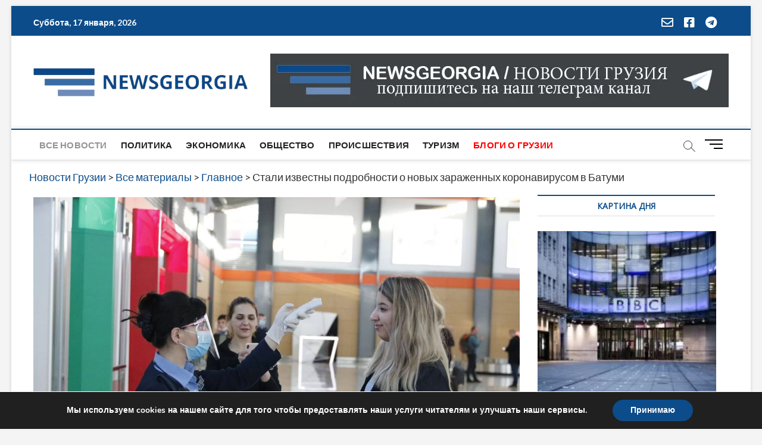

--- FILE ---
content_type: text/html; charset=utf-8
request_url: https://www.google.com/recaptcha/api2/aframe
body_size: 266
content:
<!DOCTYPE HTML><html><head><meta http-equiv="content-type" content="text/html; charset=UTF-8"></head><body><script nonce="CSYnGCfqowJLx6ZNAsC3nA">/** Anti-fraud and anti-abuse applications only. See google.com/recaptcha */ try{var clients={'sodar':'https://pagead2.googlesyndication.com/pagead/sodar?'};window.addEventListener("message",function(a){try{if(a.source===window.parent){var b=JSON.parse(a.data);var c=clients[b['id']];if(c){var d=document.createElement('img');d.src=c+b['params']+'&rc='+(localStorage.getItem("rc::a")?sessionStorage.getItem("rc::b"):"");window.document.body.appendChild(d);sessionStorage.setItem("rc::e",parseInt(sessionStorage.getItem("rc::e")||0)+1);localStorage.setItem("rc::h",'1768617698534');}}}catch(b){}});window.parent.postMessage("_grecaptcha_ready", "*");}catch(b){}</script></body></html>